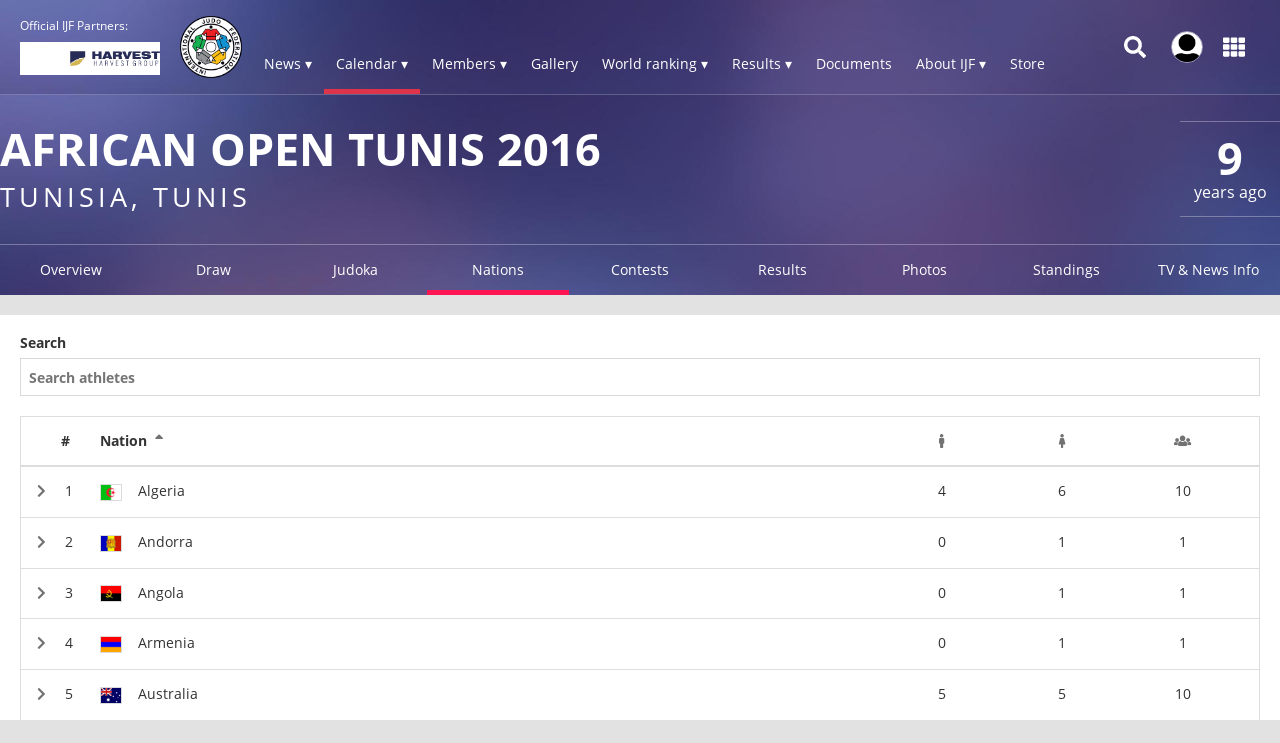

--- FILE ---
content_type: text/html; charset=UTF-8
request_url: https://www.ijf.org/competition/1307/judoka_nations
body_size: 10245
content:
<!DOCTYPE html>
<html lang="en">
<head>
    <!-- Required meta tags always come first -->
    <meta charset="utf-8">
    <meta name="viewport" content="width=device-width, initial-scale=1, shrink-to-fit=no">
    <meta http-equiv="x-ua-compatible" content="ie=edge">
    <link rel="manifest" href="https://www.ijf.org/manifest.json">

    
    <meta property="fb:app_id" content="388978251956720"/>
    <meta property="fb:pages" content="172736468535" />

            <meta name="description" content="African Open Tunis 2016, from 16 January to 16 January in Tunisia, Tunis, 53 countries and 273 judoka"/>
                <meta name="keywords"
              content="International Judo Federation, IJF, FIJ, judo, federation, olympic, sport, martial art, education, peace, children, Jigoro Kano"/>
        <title>African Open Tunis 2016 / IJF.org</title>

    
    
    <link rel="apple-touch-icon-precomposed" sizes="57x57" href="https://78884ca60822a34fb0e6-082b8fd5551e97bc65e327988b444396.ssl.cf3.rackcdn.com/icons/favicons/apple-touch-icon-57x57.png" />
<link rel="apple-touch-icon-precomposed" sizes="114x114" href="https://78884ca60822a34fb0e6-082b8fd5551e97bc65e327988b444396.ssl.cf3.rackcdn.com/icons/favicons/apple-touch-icon-114x114.png" />
<link rel="apple-touch-icon-precomposed" sizes="72x72" href="https://78884ca60822a34fb0e6-082b8fd5551e97bc65e327988b444396.ssl.cf3.rackcdn.com/icons/favicons/apple-touch-icon-72x72.png" />
<link rel="apple-touch-icon-precomposed" sizes="144x144" href="https://78884ca60822a34fb0e6-082b8fd5551e97bc65e327988b444396.ssl.cf3.rackcdn.com/icons/favicons/apple-touch-icon-144x144.png" />
<link rel="apple-touch-icon-precomposed" sizes="60x60" href="https://78884ca60822a34fb0e6-082b8fd5551e97bc65e327988b444396.ssl.cf3.rackcdn.com/icons/favicons/apple-touch-icon-60x60.png" />
<link rel="apple-touch-icon-precomposed" sizes="120x120" href="https://78884ca60822a34fb0e6-082b8fd5551e97bc65e327988b444396.ssl.cf3.rackcdn.com/icons/favicons/apple-touch-icon-120x120.png" />
<link rel="apple-touch-icon-precomposed" sizes="76x76" href="https://78884ca60822a34fb0e6-082b8fd5551e97bc65e327988b444396.ssl.cf3.rackcdn.com/icons/favicons/apple-touch-icon-76x76.png" />
<link rel="apple-touch-icon-precomposed" sizes="152x152" href="https://78884ca60822a34fb0e6-082b8fd5551e97bc65e327988b444396.ssl.cf3.rackcdn.com/icons/favicons/apple-touch-icon-152x152.png" />
<link rel="icon" type="image/png" href="https://78884ca60822a34fb0e6-082b8fd5551e97bc65e327988b444396.ssl.cf3.rackcdn.com/icons/favicons/favicon-196x196.png" sizes="196x196" />
<link rel="icon" type="image/png" href="https://78884ca60822a34fb0e6-082b8fd5551e97bc65e327988b444396.ssl.cf3.rackcdn.com/icons/favicons/favicon-96x96.png" sizes="96x96" />
<link rel="icon" type="image/png" href="https://78884ca60822a34fb0e6-082b8fd5551e97bc65e327988b444396.ssl.cf3.rackcdn.com/icons/favicons/favicon-32x32.png" sizes="32x32" />
<link rel="icon" type="image/png" href="https://78884ca60822a34fb0e6-082b8fd5551e97bc65e327988b444396.ssl.cf3.rackcdn.com/icons/favicons/favicon-16x16.png" sizes="16x16" />
<link rel="icon" type="image/png" href="https://78884ca60822a34fb0e6-082b8fd5551e97bc65e327988b444396.ssl.cf3.rackcdn.com/icons/favicons/favicon-128.png" sizes="128x128" />
<meta name="application-name" content="IJF.org"/>
<meta name="msapplication-TileColor" content="#FFFFFF" />
<meta name="msapplication-TileImage" content="https://78884ca60822a34fb0e6-082b8fd5551e97bc65e327988b444396.ssl.cf3.rackcdn.com/icons/favicons/mstile-144x144.png" />
<meta name="msapplication-square70x70logo" content="https://78884ca60822a34fb0e6-082b8fd5551e97bc65e327988b444396.ssl.cf3.rackcdn.com/icons/favicons/mstile-70x70.png" />
<meta name="msapplication-square150x150logo" content="https://78884ca60822a34fb0e6-082b8fd5551e97bc65e327988b444396.ssl.cf3.rackcdn.com/icons/favicons/mstile-150x150.png" />
<meta name="msapplication-wide310x150logo" content="https://78884ca60822a34fb0e6-082b8fd5551e97bc65e327988b444396.ssl.cf3.rackcdn.com/icons/favicons/mstile-310x150.png" />
<meta name="msapplication-square310x310logo" content="https://78884ca60822a34fb0e6-082b8fd5551e97bc65e327988b444396.ssl.cf3.rackcdn.com/icons/favicons/mstile-310x310.png" />
<link rel="icon" href="https://78884ca60822a34fb0e6-082b8fd5551e97bc65e327988b444396.ssl.cf3.rackcdn.com/icons/favicons/logo_60_trans.png">

    <link async href='https://c77a4ae6ed10bab81711-4c23b04bdc507f7807e347fe453c3326.ssl.cf3.rackcdn.com/www/fonts/perm/68503a8ee063ce06b3ec533d6b93be42.css' rel=stylesheet type="text/css">

    
        <link rel="stylesheet" href="/build/frontend_2018/index.css?ts=1765793406224">


    <link rel="icon" href="https://www.ijf.org/assets/frontend/2017/logo_60_trans.png?1611338650">

    <script id="Cookiebot" src="https://consent.cookiebot.com/uc.js" data-cbid="a72c754c-79dd-4780-a1c8-412c23eda780" data-blockingmode="auto" type="text/javascript"></script>

    
    <script>
    
        var _CONF = {
            base_url: 'https://www.ijf.org',
            api_url: '/internal_api/',
            data_api_url: 'https://data.ijf.org/',
                            data_api_v2_url: 'https://datav2.ijf.org/',
            
            // data_api_v2_url: 'https://ijfdatav2.local.datastat.si/',
            // data_api_url: 'http://localhost:30030/', // TODO DONT FORGET TO COMMENT THIS!
            // data_api_url: 'https://data.ijf.loc/',
            judoka_url_template: '/judoka/__ID__',
            country_url_template: '/country/__IOC__',
            competition_url_template: '/competition/__ID__',
            news_url_template: '/news/show/__SLUG__',
            tag_url_template: '/news/search?tag%5B0%5D=tag%3A__ID__%3A__TEXT__',
            i18nLanguages: [{"code":"en_US","name":"English"}],
            i18nCurrentLanguage: 'en_US',
            video_library_url: '/video_library',
            search_url_template: '/search',
            rmp_key: 'Kl8lc3F1MmVvZD9yb201ZGFzaXMzMGRiMEElXyo='
        };

        var JS_VARS = [];

        window.IJF = { _CONF: _CONF };
        IJF.__waiters = [];
        IJF.startup = function(callback) {
            IJF.__waiters.push(callback);
        };
    </script>

</head>

<script async src="https://www.googletagmanager.com/gtag/js?id=G-0ZD0JD0YX9"></script>
<script>
  window.dataLayer = window.dataLayer || [];
  function gtag(){dataLayer.push(arguments);}
  gtag('js', new Date());

  gtag('config', 'G-0ZD0JD0YX9');
</script>

<body class="template-ijf  menu_closed page--competition page--competition-judoka_nations ">
            <header>
                                <div class="template-HB template-HB__header template-HB__header--animable">
    <div class="template-HB__headerlimit">
        <div class="template-HB__headeritems">
            <div class="sliding-sponsors">
                <div class="sliding-sponsors__title">
                    Official IJF Partners:
                </div>
                <div class="sliding-sponsors__sponsor">
                </div>
            </div>

            <div class="menulogo">
                <a class="menulogo__link" href="https://www.ijf.org">
                    <img loading="lazy" src="https://78884ca60822a34fb0e6-082b8fd5551e97bc65e327988b444396.ssl.cf3.rackcdn.com/icons/ijf_logo_color/AppIcon98x98@2x.png">
                </a>
            </div>

            <div class="menuitems">
                <a class="menuitems__item menuitems__item--news ">News ▾</a>

                <a class="menuitems__item menuitems__item--calendar menuitems__item--active">Calendar ▾</a>

                <a class="menuitems__item menuitems__item--members ">Members ▾</a>


                
                <a class="menuitems__item " href="/galleries">Gallery</a>

                <a class="menuitems__item menuitems__item--world_ranking ">World ranking ▾</a>

                <a class="menuitems__item menuitems__item--results ">Results ▾</a>

                <a class="menuitems__item " href="/documents">Documents</a>

                <a class="menuitems__item menuitems__item--about_ijf ">About IJF ▾</a>

                <a class="menuitems__item" href="https://ijfstore.org/" target="_blank">Store</a>
                
                            </div>

            <div class="component-accountbar">

                <div class="accountbar__search">
                    <svg aria-hidden="true" focusable="false" data-prefix="fas" data-icon="search" class="svg-inline--fa fa-search fa-w-16" role="img" xmlns="http://www.w3.org/2000/svg" viewBox="0 0 512 512"><path fill="currentColor" d="M505 442.7L405.3 343c-4.5-4.5-10.6-7-17-7H372c27.6-35.3 44-79.7 44-128C416 93.1 322.9 0 208 0S0 93.1 0 208s93.1 208 208 208c48.3 0 92.7-16.4 128-44v16.3c0 6.4 2.5 12.5 7 17l99.7 99.7c9.4 9.4 24.6 9.4 33.9 0l28.3-28.3c9.4-9.4 9.4-24.6.1-34zM208 336c-70.7 0-128-57.2-128-128 0-70.7 57.2-128 128-128 70.7 0 128 57.2 128 128 0 70.7-57.2 128-128 128z"></path></svg>
                </div>

                <div class="accountbar__user_profile">
                                            <div class="profile_image" onclick="location.href='https://account.ijf.org/Account/Login?backTo=http://www.ijf.org/competition/1307/judoka_nations'">
                            <img href="https://account.ijf.org/Account/Login?backTo=http://www.ijf.org/competition/1307/judoka_nations" src="https://78884ca60822a34fb0e6-082b8fd5551e97bc65e327988b444396.ssl.cf3.rackcdn.com/user_profile/default.jpg" alt="">
                        </div>
                                    </div>

                <div class="accountbar__products">
                    <svg aria-hidden="true" focusable="false" data-prefix="fas" data-icon="th" class="svg-inline--fa fa-th fa-w-16" role="img" xmlns="http://www.w3.org/2000/svg" viewBox="0 0 512 512"><path fill="currentColor" d="M149.333 56v80c0 13.255-10.745 24-24 24H24c-13.255 0-24-10.745-24-24V56c0-13.255 10.745-24 24-24h101.333c13.255 0 24 10.745 24 24zm181.334 240v-80c0-13.255-10.745-24-24-24H205.333c-13.255 0-24 10.745-24 24v80c0 13.255 10.745 24 24 24h101.333c13.256 0 24.001-10.745 24.001-24zm32-240v80c0 13.255 10.745 24 24 24H488c13.255 0 24-10.745 24-24V56c0-13.255-10.745-24-24-24H386.667c-13.255 0-24 10.745-24 24zm-32 80V56c0-13.255-10.745-24-24-24H205.333c-13.255 0-24 10.745-24 24v80c0 13.255 10.745 24 24 24h101.333c13.256 0 24.001-10.745 24.001-24zm-205.334 56H24c-13.255 0-24 10.745-24 24v80c0 13.255 10.745 24 24 24h101.333c13.255 0 24-10.745 24-24v-80c0-13.255-10.745-24-24-24zM0 376v80c0 13.255 10.745 24 24 24h101.333c13.255 0 24-10.745 24-24v-80c0-13.255-10.745-24-24-24H24c-13.255 0-24 10.745-24 24zm386.667-56H488c13.255 0 24-10.745 24-24v-80c0-13.255-10.745-24-24-24H386.667c-13.255 0-24 10.745-24 24v80c0 13.255 10.745 24 24 24zm0 160H488c13.255 0 24-10.745 24-24v-80c0-13.255-10.745-24-24-24H386.667c-13.255 0-24 10.745-24 24v80c0 13.255 10.745 24 24 24zM181.333 376v80c0 13.255 10.745 24 24 24h101.333c13.255 0 24-10.745 24-24v-80c0-13.255-10.745-24-24-24H205.333c-13.255 0-24 10.745-24 24z"></path></svg>
                </div>
            </div>

            <div class="template-HB__mobile-menu-icons">
                <div class="template-HB__mobile-search">
                    <svg aria-hidden="true" focusable="false" data-prefix="fas" data-icon="search" class="svg-inline--fa fa-search fa-w-16" role="img" xmlns="http://www.w3.org/2000/svg" viewBox="0 0 512 512"><path fill="currentColor" d="M505 442.7L405.3 343c-4.5-4.5-10.6-7-17-7H372c27.6-35.3 44-79.7 44-128C416 93.1 322.9 0 208 0S0 93.1 0 208s93.1 208 208 208c48.3 0 92.7-16.4 128-44v16.3c0 6.4 2.5 12.5 7 17l99.7 99.7c9.4 9.4 24.6 9.4 33.9 0l28.3-28.3c9.4-9.4 9.4-24.6.1-34zM208 336c-70.7 0-128-57.2-128-128 0-70.7 57.2-128 128-128 70.7 0 128 57.2 128 128 0 70.7-57.2 128-128 128z"></path></svg>
                </div>

                <div class="template-HB__mobile-menu">
                    <svg aria-hidden="true" data-prefix="fas" data-icon="bars" class="svg-inline--fa fa-bars fa-w-14" role="img" xmlns="http://www.w3.org/2000/svg" viewBox="0 0 448 512">
                        <path fill="currentColor" d="M16 132h416c8.837 0 16-7.163 16-16V76c0-8.837-7.163-16-16-16H16C7.163 60 0 67.163 0 76v40c0 8.837 7.163 16 16 16zm0 160h416c8.837 0 16-7.163 16-16v-40c0-8.837-7.163-16-16-16H16c-8.837 0-16 7.163-16 16v40c0 8.837 7.163 16 16 16zm0 160h416c8.837 0 16-7.163 16-16v-40c0-8.837-7.163-16-16-16H16c-8.837 0-16 7.163-16 16v40c0 8.837 7.163 16 16 16z"></path>
                    </svg>
                </div>
            </div>
        </div>
    </div>
</div>

<div class="component-dropdown component-dropdown--news">
    <div class="dropdown-links">
        <a class="dropdown-links__link" href="/news/list?tag[0]=tag:3:interview">Interviews <br><small>Read interviews.</small></a>
        <a class="dropdown-links__link" href="/news/list?tag[0]=competition">Competition <br><small>News about Judo competitions.</small></a>
        <a class="dropdown-links__link" href="/news/list?tag[0]=tag:2:story">Stories <br><small>Interesting judo stories.</small></a>
        <a class="dropdown-links__link" href="/news">All news<br> <small>All judo related news.</small></a>
    </div>
</div>

<div class="component-dropdown component-dropdown--calendar">
    <div class="dropdown-links">
        <a class="dropdown-links__link" href="/calendar?age=world_tour">IJF World Tour</a>
        <a class="dropdown-links__link" href="/calendar?age=sen">Seniors</a>
        <a class="dropdown-links__link" href="/calendar?age=jun">Juniors</a>
        <a class="dropdown-links__link" href="/calendar?age=cad">Cadets</a>
        <a class="dropdown-links__link" href="/calendar?age=othr">Other</a>
        <a class="dropdown-links__link" href="/calendar?age=all">All categories</a>
    </div>
</div>

<div class="component-dropdown component-dropdown--members">
    <div class="dropdown-links">
        <a class="dropdown-links__link" href="/judoka">Judoka</a>
        <a class="dropdown-links__link" href="/countries">National federations</a>
    </div>
</div>

<div class="component-dropdown component-dropdown--gallery">
    <div class="dropdown-links">
                <a class="dropdown-links__link" href="/galleries">All galleries</a>
    </div>
</div>

<div class="component-dropdown component-dropdown--world_ranking">
    <div class="dropdown__content">
        <div class="dropdown__content__split">
            <div class="dropdown__content__split__items">
                <p class="dropdown__item">Seniors</p>
                <a class="dropdown__item__wrl" href="/wrl?category=all_male">Men</a>
                <a class="dropdown__item__wrl" href="/wrl?category=all_female">Women</a>
                <a class="dropdown__item__wrl" href="/wrl_nations">Nations</a>
            </div>
            <div class="dropdown__content__split__items">
                <p class="dropdown__item">Juniors</p>
                <a class="dropdown__item__wrl" href="/wrl?age=jun&category=all_male">Men</a>
                <a class="dropdown__item__wrl" href="/wrl?age=jun&category=all_female">Women</a>
                            </div>
            <div class="dropdown__content__split__items">
                <p class="dropdown__item">Cadets</p>
                <a class="dropdown__item__wrl" href="/wrl?age=cad&category=all_male">Men</a>
                <a class="dropdown__item__wrl" href="/wrl?age=cad&category=all_female">Women</a>
                            </div>
        </div>

        <div class="dropdown__content__split">
            <div class="dropdown__content__split__items">
                <p class="dropdown__item">Olympic Games 2024</p>
                                    <a class="dropdown__item__wrl" href="/wrl_olympic?category=all_male">Men</a>
                    <a class="dropdown__item__wrl" href="/wrl_olympic?category=all_female">Women</a>
                    <a class="dropdown__item__wrl" href="/wrl_olympic_teams">Teams</a>
                            </div>
                    </div>
        <div>
            <p class="dropdown__item">Downloads</p>
            <a class="dropdown__item__wrl" href="/wrl_downloads">Download official Ranking PDFs</a>
        </div>
    </div>
</div>

<div class="component-dropdown component-dropdown--results">
    <div class="dropdown-links">
        <a class="dropdown-links__link" href="/results">Browse Results</a>
        <a class="dropdown-links__link" href="https://live.ijf.org">Live Competitions</a>
    </div>
</div>

<div class="component-dropdown component-dropdown--about_ijf">
    <div class="dropdown-links">
        <a class="dropdown-links__link" href="/ijf/organisation">Organisation</a>
        <a class="dropdown-links__link" href="/ijf/commissions">Commissions</a>
        <a class="dropdown-links__link" href="/page/presidents-corner">President's Corner</a>
        <a class="dropdown-links__link" href="/cleanjudo">Clean Judo</a>
        <a class="dropdown-links__link" href="/history">History and Culture</a>
        <a class="dropdown-links__link" href="/links">Links</a>
        <a class="dropdown-links__link" href="/supplier-list">Official Supplier List</a>
    </div>
</div>

<div class="component-dropdown component-dropdown--products">
            <a class="product" href="https://account.ijf.org/Account/Login?backTo=https://www.ijf.org/">
            <div class="product__icon" style="background-image: url(https://78884ca60822a34fb0e6-082b8fd5551e97bc65e327988b444396.ssl.cf3.rackcdn.com/up/2020/09/IJF_product_icon_IJForg-159895-1598953024.png)"></div>
            <div class="product__name ">IJF.org</div>
        </a>
            <a class="product" href="https://account.ijf.org/Account/Login?backTo=https://judotv.com/api/auth/external&amp;rnd=8748353">
            <div class="product__icon" style="background-image: url(https://78884ca60822a34fb0e6-082b8fd5551e97bc65e327988b444396.ssl.cf3.rackcdn.com/up/2023/08/judotv-logo-1692187158-1692187158.png)"></div>
            <div class="product__name ">JudoTv</div>
        </a>
            <a class="product" href="https://judobase.ijf.org/">
            <div class="product__icon" style="background-image: url(https://78884ca60822a34fb0e6-082b8fd5551e97bc65e327988b444396.ssl.cf3.rackcdn.com/up/2020/09/IJF_product_icon_Judobase-1598-1598953010.png)"></div>
            <div class="product__name ">Judobase</div>
        </a>
            <a class="product" href="https://account.ijf.org/Account/Login?backTo=https://schools.ijf.org/">
            <div class="product__icon" style="background-image: url(https://78884ca60822a34fb0e6-082b8fd5551e97bc65e327988b444396.ssl.cf3.rackcdn.com/up/2020/09/IJF_product_icon_Judo_in_schoo-1598953009.png)"></div>
            <div class="product__name ">Judo In Schools</div>
        </a>
            <a class="product" href="https://account.ijf.org/Account/Login?backTo=https://tagger.ijf.org/">
            <div class="product__icon" style="background-image: url(https://78884ca60822a34fb0e6-082b8fd5551e97bc65e327988b444396.ssl.cf3.rackcdn.com/up/2020/09/IJF_product_icon_Analyzer-1598-1598953002.png)"></div>
            <div class="product__name ">Analyzer</div>
        </a>
            <a class="product" href="https://account.ijf.org/Account/Login">
            <div class="product__icon" style="background-image: url(https://78884ca60822a34fb0e6-082b8fd5551e97bc65e327988b444396.ssl.cf3.rackcdn.com/up/2020/09/IJF_product_icon_Account-15990-1599039491.png)"></div>
            <div class="product__name ">Account</div>
        </a>
            <a class="product" href="https://account.ijf.org/Account/Login?backTo=https://veterans.ijf.org/">
            <div class="product__icon" style="background-image: url(https://78884ca60822a34fb0e6-082b8fd5551e97bc65e327988b444396.ssl.cf3.rackcdn.com/up/2020/09/IJF_product_icon_Veterans-1598-1598953020.png)"></div>
            <div class="product__name ">Veterans</div>
        </a>
            <a class="product" href="https://admin.judobase.org/">
            <div class="product__icon" style="background-image: url(https://78884ca60822a34fb0e6-082b8fd5551e97bc65e327988b444396.ssl.cf3.rackcdn.com/up/2020/09/IJF_product_icon_Admin-1598952-1598952997.png)"></div>
            <div class="product__name ">Admin</div>
        </a>
            <a class="product" href="https://www.ijf.org/__travel_link">
            <div class="product__icon" style="background-image: url(https://78884ca60822a34fb0e6-082b8fd5551e97bc65e327988b444396.ssl.cf3.rackcdn.com/up/2020/09/IJF_product_icon_Travel-159895-1598953014.png)"></div>
            <div class="product__name ">Travel</div>
        </a>
    </div>

<div class="component-dropdown component-dropdown--search">
    <div id="search_box_holder_menu" class="display-on-new-pages search_box_holder--menu">
        <div id="search_box" class="search_box">
            <div class="input-holder">
                <input type="text" placeholder="Search ...">
            </div>
        </div>
    </div>
</div>



<div class="component-mobile-menu component-mobile-menu--dark-theme" style="z-index: 10105;">
    <div class="component-mobile-menu__content">
        <div class="component-mobile-menu__head__ijf">
            <div class="component-mobile-menu__head__exit">
                <svg aria-hidden="true" data-prefix="fas" data-icon="times" class="svg-inline--fa fa-times fa-w-11"
                     role="img" xmlns="http://www.w3.org/2000/svg" viewBox="0 0 352 512">
                    <path fill="currentColor"
                          d="M242.72 256l100.07-100.07c12.28-12.28 12.28-32.19 0-44.48l-22.24-22.24c-12.28-12.28-32.19-12.28-44.48 0L176 189.28 75.93 89.21c-12.28-12.28-32.19-12.28-44.48 0L9.21 111.45c-12.28 12.28-12.28 32.19 0 44.48L109.28 256 9.21 356.07c-12.28 12.28-12.28 32.19 0 44.48l22.24 22.24c12.28 12.28 32.2 12.28 44.48 0L176 322.72l100.07 100.07c12.28 12.28 32.2 12.28 44.48 0l22.24-22.24c12.28-12.28 12.28-32.19 0-44.48L242.72 256z"></path>
                </svg>
            </div>
            <div class="component-mobile-menu__head__logo">
                <img loading="lazy" src="https://78884ca60822a34fb0e6-082b8fd5551e97bc65e327988b444396.ssl.cf3.rackcdn.com/icons/ijf_logo_color/AppIcon98x98@2x.png">
            </div>
                            <a href="https://account.ijf.org/Account/Login?backTo=http://www.ijf.org/competition/1307/judoka_nations" class="component-mobile-menu__item component-mobile-menu__item--sign-in">Sign in</a>
                    </div>

        <div class="component-mobile-menu__item " onclick="this.nextElementSibling.classList.toggle('component-mobile-menu__submenu--opened')">
            <div class="component-mobile-menu__item__title">News ▾</div>
        </div>

        <div class="component-mobile-menu__submenu">
            <a class="component-mobile-menu__item" href="/news/list?tag[0]=tag:3:interview">
                <div class="component-mobile-menu__item__title">Interviews <br><small>Read interviews.</small></div>
            </a>
            <a class="component-mobile-menu__item" href="/news/list?tag[0]=competition">
                <div class="component-mobile-menu__item__title">Competition <br><small>News about Judo competitions.</small></div>
            </a>
            <a class="component-mobile-menu__item" href="/news/list?tag[0]=tag:2:story">
                <div class="component-mobile-menu__item__title">Stories <br><small>Interesting judo stories.</small></div>
            </a>
            <a class="component-mobile-menu__item" href="/news">
                <div class="component-mobile-menu__item__title">All news<br> <small>All judo related news.</small></div>
            </a>
        </div>

        <div class="component-mobile-menu__item component-mobile-menu__item--active" onclick="this.nextElementSibling.classList.toggle('component-mobile-menu__submenu--opened')">
            <div class="component-mobile-menu__item__title">Calendar ▾</div>
        </div>

        <div class="component-mobile-menu__submenu">
            <a class="component-mobile-menu__item" href="/calendar?age=world_tour">
                <div class="component-mobile-menu__item__title">IJF World Tour</div>
            </a>
            <a class="component-mobile-menu__item" href="/calendar?age=sen">
                <div class="component-mobile-menu__item__title">Seniors</div>
            </a>
            <a class="component-mobile-menu__item" href="/calendar?age=jun">
                <div class="component-mobile-menu__item__title">Juniors</div>
            </a>
            <a class="component-mobile-menu__item" href="/calendar?age=cad">
                <div class="component-mobile-menu__item__title">Cadets</div>
            </a>
            <a class="component-mobile-menu__item" href="/calendar?age=othr">
                <div class="component-mobile-menu__item__title">Other</div>
            </a>
            <a class="component-mobile-menu__item" href="/calendar?age=all">
                <div class="component-mobile-menu__item__title">All categories</div>
            </a>
        </div>

        <div class="component-mobile-menu__item " onclick="this.nextElementSibling.classList.toggle('component-mobile-menu__submenu--opened')">
            <div class="component-mobile-menu__item__title">Members ▾</div>
        </div>

        <div class="component-mobile-menu__submenu">
            <a class="component-mobile-menu__item" href="/judoka">
                <div class="component-mobile-menu__item__title">Judoka</div>
            </a>
            <a class="component-mobile-menu__item" href="/countries">
                <div class="component-mobile-menu__item__title">National federations</div>
            </a>
        </div>

        <a href="/galleries" class="component-mobile-menu__item ">
            <div class="component-mobile-menu__item__title">Gallery</div>
        </a>

        
        <div class="component-mobile-menu__item " onclick="this.nextElementSibling.classList.toggle('component-mobile-menu__submenu--opened')">
            <div class="component-mobile-menu__item__title">Rankings ▾</div>
        </div>

        <div class="component-mobile-menu__submenu">
            <a class="component-mobile-menu__item " href="/wrl">
                <div class="component-mobile-menu__item__title">World Ranking - Seniors</div>
            </a>
            <a class="component-mobile-menu__item " href="/wrl?age=cad&amp;category=all">
                <div class="component-mobile-menu__item__title">World Ranking - Cadets</div>
            </a>
            <a class="component-mobile-menu__item " href="/wrl?age=jun&amp;category=all">
                <div class="component-mobile-menu__item__title">World Ranking - Juniors</div>
            </a>

            <a class="component-mobile-menu__item " href="/wrl_nations">
                <div class="component-mobile-menu__item__title">Nations Ranking - Seniors</div>
            </a>
            
                            <a class="component-mobile-menu__item " href="/wrl_olympic">
                    <div class="component-mobile-menu__item__title">Ranking for Olympics - Individuals</div>
                </a>
                <a class="component-mobile-menu__item " href="/wrl_olympic_teams">
                    <div class="component-mobile-menu__item__title">Ranking for Olympics - Teams</div>
                </a>
                                    <a class="component-mobile-menu__item " href="/wrl_downloads">
                <div class="component-mobile-menu__item__title">PDF Downloads</div>
            </a>
        </div>

        <div class="component-mobile-menu__item " onclick="this.nextElementSibling.classList.toggle('component-mobile-menu__submenu--opened')">
            <div class="component-mobile-menu__item__title">Results ▾</div>
        </div>


        <div class="component-mobile-menu__submenu">
            <a class="component-mobile-menu__item" href="/results">
                <div class="component-mobile-menu__item__title">Browse Recent Results</div>
            </a>
            <a class="component-mobile-menu__item" href="https://live.ijf.org">
                <div class="component-mobile-menu__item__title">Live Competitions</div>
            </a>
        </div>

        <a href="/documents" class="component-mobile-menu__item ">
            <div class="component-mobile-menu__item__title">Documents</div>
        </a>

        <div class="component-mobile-menu__item " onclick="this.nextElementSibling.classList.toggle('component-mobile-menu__submenu--opened')">
            <div class="component-mobile-menu__item__title">About IJF ▾</div>
        </div>

        <div class="component-mobile-menu__submenu">
            <a class="component-mobile-menu__item" href="/ijf/organisation">
                <div class="component-mobile-menu__item__title">Organisation</div>
            </a>
            <a class="component-mobile-menu__item" href="/ijf/commissions">
                <div class="component-mobile-menu__item__title">Commissions</div>
            </a>
            <a class="component-mobile-menu__item" href="/page/presidents-corner">
                <div class="component-mobile-menu__item__title">President's Corner</div>
            </a>
            <a class="component-mobile-menu__item" href="/cleanjudo">
                <div class="component-mobile-menu__item__title">Clean Judo</div>
            </a>
            <a class="component-mobile-menu__item" href="/history">
                <div class="component-mobile-menu__item__title">History and Culture</div>
            </a>
            <a class="component-mobile-menu__item" href="/links">
                <div class="component-mobile-menu__item__title">Links</div>
            </a>
            <a class="component-mobile-menu__item" href="/supplier-list">
                <div class="component-mobile-menu__item__title">Official Supplier List</div>
            </a>
        </div>

        <a href="https://ijfstore.org/" class="component-mobile-menu__item" target="_blank">
            <div class="component-mobile-menu__item__title">Store</div>
        </a>

        
        
        <div class="component-mobile-menu__separator"></div>

        <div class="component-mobile-menu__product-group">
                            <a class="component-mobile-menu__product" href="https://account.ijf.org/Account/Login?backTo=https://www.ijf.org/">
                    <div class="component-mobile-menu__product__icon" style="background-image: url(https://78884ca60822a34fb0e6-082b8fd5551e97bc65e327988b444396.ssl.cf3.rackcdn.com/up/2020/09/IJF_product_icon_IJForg-159895-1598953024.png)"></div>
                    <div class="component-mobile-menu__product__name">IJF.org</div>
                </a>
                            <a class="component-mobile-menu__product" href="https://account.ijf.org/Account/Login?backTo=https://judotv.com/api/auth/external&amp;rnd=8748353">
                    <div class="component-mobile-menu__product__icon" style="background-image: url(https://78884ca60822a34fb0e6-082b8fd5551e97bc65e327988b444396.ssl.cf3.rackcdn.com/up/2023/08/judotv-logo-1692187158-1692187158.png)"></div>
                    <div class="component-mobile-menu__product__name">JudoTv</div>
                </a>
                            <a class="component-mobile-menu__product" href="https://judobase.ijf.org/">
                    <div class="component-mobile-menu__product__icon" style="background-image: url(https://78884ca60822a34fb0e6-082b8fd5551e97bc65e327988b444396.ssl.cf3.rackcdn.com/up/2020/09/IJF_product_icon_Judobase-1598-1598953010.png)"></div>
                    <div class="component-mobile-menu__product__name">Judobase</div>
                </a>
                            <a class="component-mobile-menu__product" href="https://account.ijf.org/Account/Login?backTo=https://schools.ijf.org/">
                    <div class="component-mobile-menu__product__icon" style="background-image: url(https://78884ca60822a34fb0e6-082b8fd5551e97bc65e327988b444396.ssl.cf3.rackcdn.com/up/2020/09/IJF_product_icon_Judo_in_schoo-1598953009.png)"></div>
                    <div class="component-mobile-menu__product__name">Judo In Schools</div>
                </a>
                            <a class="component-mobile-menu__product" href="https://account.ijf.org/Account/Login?backTo=https://tagger.ijf.org/">
                    <div class="component-mobile-menu__product__icon" style="background-image: url(https://78884ca60822a34fb0e6-082b8fd5551e97bc65e327988b444396.ssl.cf3.rackcdn.com/up/2020/09/IJF_product_icon_Analyzer-1598-1598953002.png)"></div>
                    <div class="component-mobile-menu__product__name">Analyzer</div>
                </a>
                            <a class="component-mobile-menu__product" href="https://account.ijf.org/Account/Login">
                    <div class="component-mobile-menu__product__icon" style="background-image: url(https://78884ca60822a34fb0e6-082b8fd5551e97bc65e327988b444396.ssl.cf3.rackcdn.com/up/2020/09/IJF_product_icon_Account-15990-1599039491.png)"></div>
                    <div class="component-mobile-menu__product__name">Account</div>
                </a>
                            <a class="component-mobile-menu__product" href="https://account.ijf.org/Account/Login?backTo=https://veterans.ijf.org/">
                    <div class="component-mobile-menu__product__icon" style="background-image: url(https://78884ca60822a34fb0e6-082b8fd5551e97bc65e327988b444396.ssl.cf3.rackcdn.com/up/2020/09/IJF_product_icon_Veterans-1598-1598953020.png)"></div>
                    <div class="component-mobile-menu__product__name">Veterans</div>
                </a>
                            <a class="component-mobile-menu__product" href="https://admin.judobase.org/">
                    <div class="component-mobile-menu__product__icon" style="background-image: url(https://78884ca60822a34fb0e6-082b8fd5551e97bc65e327988b444396.ssl.cf3.rackcdn.com/up/2020/09/IJF_product_icon_Admin-1598952-1598952997.png)"></div>
                    <div class="component-mobile-menu__product__name">Admin</div>
                </a>
                            <a class="component-mobile-menu__product" href="https://www.ijf.org/__travel_link">
                    <div class="component-mobile-menu__product__icon" style="background-image: url(https://78884ca60822a34fb0e6-082b8fd5551e97bc65e327988b444396.ssl.cf3.rackcdn.com/up/2020/09/IJF_product_icon_Travel-159895-1598953014.png)"></div>
                    <div class="component-mobile-menu__product__name">Travel</div>
                </a>
                    </div>
    </div>
</div>


<script>
    IJF.startup(function() {
        IJF.initMenuSearch(document.getElementById('search_box_holder_menu'));
        IJF.initSlidingSponsors("/sponsors");
    });

    var MENU_IS_OPENED = false;
    setInterval(function(){
        var scrollTop = window.pageYOffset || document.documentElement.scrollTop;
        if(scrollTop > 10){
            document.querySelector('.template-HB__header').classList.add('template-HB__header--with_bg')
        }else{
            document.querySelector('.template-HB__header').classList.remove('template-HB__header--with_bg')
        }
    }, 100);

    function hideOpenedMenus() {
        for (let menu of document.getElementsByClassName("component-dropdown--opened")) {
            menu.classList.remove('component-dropdown--opened');
        }
    }

    function switchDropdown(buttonClass, dropdownClass, align = 'left') {
        let dropdownEl = document.getElementsByClassName(dropdownClass)[0];
        let show = !dropdownEl.classList.contains("component-dropdown--opened");

        hideOpenedMenus();

        let isMobileResolution = window.outerWidth < 1024

        let div_el = document.getElementsByClassName(buttonClass);
        let div_el_bar = document.getElementsByClassName("template-HB__header")[0];
        let rect = div_el[0].getBoundingClientRect();


        let x = align === 'left' ? rect.left : rect.left + div_el[0].offsetWidth;

        let y = div_el_bar.offsetHeight;

        dropdownEl.style.top = y + "px";

        if (!show) {
            dropdownEl.classList.add("component-dropdown--closing");
            setTimeout(function () {
                dropdownEl.classList.remove("component-dropdown--closing");
            }, 500);
        }

        if (show) {
            dropdownEl.classList.add('component-dropdown--opened');
        } else {
            dropdownEl.classList.remove('component-dropdown--opened');
        }

        if (align === 'right') {
            x -= dropdownEl.offsetWidth;
        }

        if(isMobileResolution){
            dropdownEl.style.left = "0px"; // use all available width
            dropdownEl.style.right = "0px"; // use all available width
        }else{
            dropdownEl.style.left = x + "px";
        }

    }

    function initMenus() {

        let news = document.getElementsByClassName("menuitems__item--news");
        if (news.length !== 0) {
            news[0].addEventListener("click", function (e) {
                e.stopPropagation();
                switchDropdown("menuitems__item--news", "component-dropdown--news");
            });
        }

        let calendar = document.getElementsByClassName("menuitems__item--calendar");
        if (calendar.length !== 0) {
            calendar[0].addEventListener("click", function (e) {
                e.stopPropagation();
                switchDropdown("menuitems__item--calendar", "component-dropdown--calendar");
            });
        }

        let members = document.getElementsByClassName("menuitems__item--members");
        if (members.length !== 0) {
            members[0].addEventListener("click", function (e) {
                e.stopPropagation();
                switchDropdown("menuitems__item--members", "component-dropdown--members");
            });
        }

        let gallery = document.getElementsByClassName("menuitems__item--gallery");
        if (gallery.length !== 0) {
            gallery[0].addEventListener("click", function (e) {
                e.stopPropagation();
                switchDropdown("menuitems__item--gallery", "component-dropdown--gallery");
            });
        }

        let world_ranking = document.getElementsByClassName("menuitems__item--world_ranking");
        if (world_ranking.length !== 0) {
            world_ranking[0].addEventListener("click", function (e) {
                e.stopPropagation();
                switchDropdown("menuitems__item--world_ranking", "component-dropdown--world_ranking");
            });
        }

        let results = document.getElementsByClassName("menuitems__item--results");
        if (results.length !== 0) {
            results[0].addEventListener("click", function (e) {
                e.stopPropagation();
                switchDropdown("menuitems__item--results", "component-dropdown--results");
            });
        }

        let about_ijf = document.getElementsByClassName("menuitems__item--about_ijf");
        if (about_ijf.length !== 0) {
            about_ijf[0].addEventListener("click", function (e) {
                e.stopPropagation();
                switchDropdown("menuitems__item--about_ijf", "component-dropdown--about_ijf");
            });
        }

        let products = document.getElementsByClassName("accountbar__products");
        if (products.length !== 0) {
            products[0].addEventListener("click", function (e) {
                e.stopPropagation();
                switchDropdown("accountbar__products", "component-dropdown--products", "right");
            });
        }

        let search = document.getElementsByClassName("accountbar__search");
        if (search.length !== 0) {
            search[0].addEventListener("click", function (e) {
                e.stopPropagation();
                switchDropdown("accountbar__search", "component-dropdown--search", 'right');
                document.querySelector('.input-holder input').focus();
            });
        }

        let searchMobile = document.getElementsByClassName("template-HB__mobile-search");
        if (searchMobile.length !== 0) {
            searchMobile[0].addEventListener("click", function (e) {
                e.stopPropagation();
                switchDropdown("template-HB__mobile-search", "component-dropdown--search", 'right');
                document.querySelector('.input-holder input').focus();
            });
        }

        if(document.getElementsByClassName("accountbar__user_profile").length){
            document.getElementsByClassName("accountbar__user_profile")[0].addEventListener("click", function (e) {
                e.stopPropagation();
                switchDropdown("accountbar__user_profile", "component-dropdown--user-info", "right");
            });
        }

        for (let drop of document.getElementsByClassName("component-dropdown")) {
            drop.addEventListener("click", function (e) { e.stopPropagation(); });
        }

        document.body.addEventListener("click", function (e) {
            hideOpenedMenus();
        });
    }

    initMenus();

    setTimeout(function(){
        document
            .querySelector('.template-HB__mobile-menu')
            .addEventListener('click', function(){
                toggleMobileMenu()
            })
        document
            .querySelector('.component-mobile-menu__head__exit')
            .addEventListener('click', function(){
                toggleMobileMenu()
            })
    }, 100)
    function toggleMobileMenu(){
        if(MENU_IS_OPENED){
            document.querySelector('.component-mobile-menu').classList.remove('component-mobile-menu--opened')
            setTimeout(function(){
                document.querySelector('.panel-drop-background').classList.remove('panel-drop-background--show')
            }, 10)
            setTimeout(function(){
                document.querySelector('.panel-drop-background').remove()
            }, 300)
        }else{
            let panel_drop_component = document.createElement('div');
            panel_drop_component.classList.add('panel-drop-background')
            setTimeout(function(){
                panel_drop_component.classList.add('panel-drop-background--show')
            }, 10)
            panel_drop_component.addEventListener('click', function(){
                toggleMobileMenu()
            })
            document.body.appendChild(panel_drop_component)
            document.querySelector('.component-mobile-menu').classList.add('component-mobile-menu--opened')
        }
        MENU_IS_OPENED = !MENU_IS_OPENED
    }
</script>                    </header>
        <main>
        <div class="for-pdf-print">
	<div class="competition-name">
		African Open Tunis 2016
	</div>
</div>

<div class="page-header-section hide-print">
	<div class="container-narrow">
		<div class="header-img-container"  >
			<div class="background" style="background-image: url('https://res.cloudinary.com/duu3v9gfg/image/upload/t_grayscale/v1733305817/judobase_cdn/competition_banners/cont_open_tun2016.jpg')">
            </div>
			<div class="competition-header page-center">
				<div class="competition-date-status status-past">
					<div class="circley">
						<div>
														
																	<div class="days">
																					9
																														</div>
									<div class="suffix">
										years ago
									</div>
								
													</div>
					</div>
				</div>
				<div class="info">
					<div class="competition-title-hero">
						<!--<h1>-->
						<div class="title">
							African Open Tunis 2016
						</div>
						<div class="location">
							Tunisia,
							Tunis
						</div>
					</div>
				</div>
			</div>

			<div class="filters">
				<div class="horizontal-filter-chooser">
					<div class="filter-items">
						<select onchange="document.location.href=this.value" class="show--xs">
							<option value="/competition/1307" >Overview</option>
															<option value="/competition/1307/draw" >Draw</option>
							
							<option value="/competition/1307/judoka_athletes" >Judoka</option>

							<option value="/competition/1307/judoka_nations" selected>Nations</option>

							
								<option value="/competition/1307/contests" >Contests</option>

								<option value="/competition/1307/results" >Results</option>

								<option value="/competition/1307/photos" >Photos & Videos</option>

								<option value="/competition/1307/standings" >Standings</option>

							
							<option value="/competition/1307/news" >News</option>

							<option value="/competition/1307/tv_news_info" >TV &amp; News Info</option>
						</select>

						<a href="/competition/1307" class="item hide--xs ">
							Overview
						</a>
													<a href="/competition/1307/draw" class="item hide--xs ">
								Draw
							</a>
												<a href="/competition/1307/judoka_athletes"
							class="item hide--xs">
							Judoka
						</a>
						<a href="/competition/1307/judoka_nations"
							class="item hide--xs selected">
							Nations
						</a>
													<a href="/competition/1307/contests" class="item hide--xs ">
								Contests
							</a>
							<a href="/competition/1307/results" class="item hide--xs ">
								Results
							</a>
							<a href="/competition/1307/photos"
								class="item hide--xs">
								Photos
							</a>
																																												<a href="/competition/1307/standings" class="item hide--xs ">
								Standings
							</a>
												<!-- <a href="/competition/1307/news" class="item hide--xs ">
							News
						</a> -->
						<a href="/competition/1307/tv_news_info" class="item hide--xs ">
							TV &amp; News Info
						</a>
					</div>
				</div>

							</div>
		</div>
	</div>
</div>
        <div class="main-content ">
            		<div class="container-narrow">
			<div class="page-content-section page-content-section--judoka_nations">
                <div class="competition-judoka-nations-subpage">
    <div class="nations page-content" data-displayed_id_country="">
        <div class="component--filters">
            <div class="filters-row">
                <div class="one-filter">
                    <div class="filter-label">Search</div>
                    
                    <div class="judoka_search-wrapper">
                        <div class="search">
                            <input placeholder="Search athletes" class="form-element" data-id_competition="1307">
                            <div class="searching-all-categories" style="display: none;">Searching all categories</div>
                        </div>
                    </div>
                </div>
                <!--<div class="one-filter">
                    <div class="filter-label">View</div>

                    <select onchange="window.location.href=this.value">
<option
        value="/competition/1307/judoka_nations"
         selected="selected"
        data-category="all"
>All</option>
<option
        value="/competition/1307/judoka_nations?gender=m"
        
        data-category="m"
>Men</option>
        <option
                value="/competition/1307/judoka_nations?id_weight=1"
                
                data-category="1"
        >-60 kg</option>
        <option
                value="/competition/1307/judoka_nations?id_weight=2"
                
                data-category="2"
        >-66 kg</option>
        <option
                value="/competition/1307/judoka_nations?id_weight=3"
                
                data-category="3"
        >-73 kg</option>
        <option
                value="/competition/1307/judoka_nations?id_weight=4"
                
                data-category="4"
        >-81 kg</option>
        <option
                value="/competition/1307/judoka_nations?id_weight=5"
                
                data-category="5"
        >-90 kg</option>
        <option
                value="/competition/1307/judoka_nations?id_weight=6"
                
                data-category="6"
        >-100 kg</option>
        <option
                value="/competition/1307/judoka_nations?id_weight=7"
                
                data-category="7"
        >+100 kg</option>
<option
        value="/competition/1307/judoka_nations?gender=w"
        
        data-category="w"
>Women</option>
        <option
                value="/competition/1307/judoka_nations?id_weight=8"
                
                data-category="8"
        >-48 kg</option>
        <option
                value="/competition/1307/judoka_nations?id_weight=9"
                
                data-category="9"
        >-52 kg</option>
        <option
                value="/competition/1307/judoka_nations?id_weight=10"
                
                data-category="10"
        >-57 kg</option>
        <option
                value="/competition/1307/judoka_nations?id_weight=11"
                
                data-category="11"
        >-63 kg</option>
        <option
                value="/competition/1307/judoka_nations?id_weight=12"
                
                data-category="12"
        >-70 kg</option>
        <option
                value="/competition/1307/judoka_nations?id_weight=13"
                
                data-category="13"
        >-78 kg</option>
        <option
                value="/competition/1307/judoka_nations?id_weight=14"
                
                data-category="14"
        >+78 kg</option>
</select>
                </div>-->
            </div>
        </div>

                    <div class="nation-row nation-row__head">
                                                                                        <div class="record-number"><i class="fa arrow"></i><span>#</span></div>
                <a href="/competition/1307/judoka_nations?sort=name+desc" class="nation">                    
                    Nation
                                            &nbsp;<i class="sort-indicator fa fa-sort-up"></i>
                                                        </a>
                <a href="/competition/1307/judoka_nations?sort=men+desc" title="Number of men judoka" class="stat">
                    <i class="fa fa-male"></i>
                                    </a>

                <a href="/competition/1307/judoka_nations?sort=women+desc" title="Number of women judoka" class="stat">
                    <i class="fa fa-female"></i>
                                    </a>
                <a href="/competition/1307/judoka_nations?sort=total+desc" title="Number of all judoka" class="stat">
                    <i class="fa fa-users"></i>
                                    </a>
                            </div>

                        <a
                data-id_country="50"
                href="/competition/1307/judoka_nations?nation=alg"
                class="nation-row nation-row__record anchor">
                <div class="record-number">
                                            <i class="fa arrow fa-chevron-right"></i>
                                    </div>
                <div class="nation">
                    <div class="nation__flag">
                        <img loading="lazy" src="https://78884ca60822a34fb0e6-082b8fd5551e97bc65e327988b444396.ssl.cf3.rackcdn.com/flags/20x15/alg.png" class="flag-border">
                    </div>
                    <div class="nation__name">Algeria</div>
                </div>
                <div class="stat">4</div>
                <div class="stat">6</div>
                <div class="stat">10</div>
                            </a>
                                        <a
                data-id_country="156"
                href="/competition/1307/judoka_nations?nation=and"
                class="nation-row nation-row__record anchor">
                <div class="record-number">
                                            <i class="fa arrow fa-chevron-right"></i>
                                    </div>
                <div class="nation">
                    <div class="nation__flag">
                        <img loading="lazy" src="https://78884ca60822a34fb0e6-082b8fd5551e97bc65e327988b444396.ssl.cf3.rackcdn.com/flags/20x15/and.png" class="flag-border">
                    </div>
                    <div class="nation__name">Andorra</div>
                </div>
                <div class="stat">0</div>
                <div class="stat">1</div>
                <div class="stat">1</div>
                            </a>
                                        <a
                data-id_country="79"
                href="/competition/1307/judoka_nations?nation=ang"
                class="nation-row nation-row__record anchor">
                <div class="record-number">
                                            <i class="fa arrow fa-chevron-right"></i>
                                    </div>
                <div class="nation">
                    <div class="nation__flag">
                        <img loading="lazy" src="https://78884ca60822a34fb0e6-082b8fd5551e97bc65e327988b444396.ssl.cf3.rackcdn.com/flags/20x15/ang.png" class="flag-border">
                    </div>
                    <div class="nation__name">Angola</div>
                </div>
                <div class="stat">0</div>
                <div class="stat">1</div>
                <div class="stat">1</div>
                            </a>
                                        <a
                data-id_country="5"
                href="/competition/1307/judoka_nations?nation=arm"
                class="nation-row nation-row__record anchor">
                <div class="record-number">
                                            <i class="fa arrow fa-chevron-right"></i>
                                    </div>
                <div class="nation">
                    <div class="nation__flag">
                        <img loading="lazy" src="https://78884ca60822a34fb0e6-082b8fd5551e97bc65e327988b444396.ssl.cf3.rackcdn.com/flags/20x15/arm.png" class="flag-border">
                    </div>
                    <div class="nation__name">Armenia</div>
                </div>
                <div class="stat">0</div>
                <div class="stat">1</div>
                <div class="stat">1</div>
                            </a>
                                        <a
                data-id_country="56"
                href="/competition/1307/judoka_nations?nation=aus"
                class="nation-row nation-row__record anchor">
                <div class="record-number">
                                            <i class="fa arrow fa-chevron-right"></i>
                                    </div>
                <div class="nation">
                    <div class="nation__flag">
                        <img loading="lazy" src="https://78884ca60822a34fb0e6-082b8fd5551e97bc65e327988b444396.ssl.cf3.rackcdn.com/flags/20x15/aus.png" class="flag-border">
                    </div>
                    <div class="nation__name">Australia</div>
                </div>
                <div class="stat">5</div>
                <div class="stat">5</div>
                <div class="stat">10</div>
                            </a>
                                        <a
                data-id_country="8"
                href="/competition/1307/judoka_nations?nation=aze"
                class="nation-row nation-row__record anchor">
                <div class="record-number">
                                            <i class="fa arrow fa-chevron-right"></i>
                                    </div>
                <div class="nation">
                    <div class="nation__flag">
                        <img loading="lazy" src="https://78884ca60822a34fb0e6-082b8fd5551e97bc65e327988b444396.ssl.cf3.rackcdn.com/flags/20x15/aze.png" class="flag-border">
                    </div>
                    <div class="nation__name">Azerbaijan</div>
                </div>
                <div class="stat">10</div>
                <div class="stat">4</div>
                <div class="stat">14</div>
                            </a>
                                        <a
                data-id_country="3"
                href="/competition/1307/judoka_nations?nation=bel"
                class="nation-row nation-row__record anchor">
                <div class="record-number">
                                            <i class="fa arrow fa-chevron-right"></i>
                                    </div>
                <div class="nation">
                    <div class="nation__flag">
                        <img loading="lazy" src="https://78884ca60822a34fb0e6-082b8fd5551e97bc65e327988b444396.ssl.cf3.rackcdn.com/flags/20x15/bel.png" class="flag-border">
                    </div>
                    <div class="nation__name">Belgium</div>
                </div>
                <div class="stat">2</div>
                <div class="stat">3</div>
                <div class="stat">5</div>
                            </a>
                                        <a
                data-id_country="161"
                href="/competition/1307/judoka_nations?nation=bot"
                class="nation-row nation-row__record anchor">
                <div class="record-number">
                                            <i class="fa arrow fa-chevron-right"></i>
                                    </div>
                <div class="nation">
                    <div class="nation__flag">
                        <img loading="lazy" src="https://78884ca60822a34fb0e6-082b8fd5551e97bc65e327988b444396.ssl.cf3.rackcdn.com/flags/20x15/bot.png" class="flag-border">
                    </div>
                    <div class="nation__name">Botswana</div>
                </div>
                <div class="stat">2</div>
                <div class="stat">0</div>
                <div class="stat">2</div>
                            </a>
                                        <a
                data-id_country="70"
                href="/competition/1307/judoka_nations?nation=cmr"
                class="nation-row nation-row__record anchor">
                <div class="record-number">
                                            <i class="fa arrow fa-chevron-right"></i>
                                    </div>
                <div class="nation">
                    <div class="nation__flag">
                        <img loading="lazy" src="https://78884ca60822a34fb0e6-082b8fd5551e97bc65e327988b444396.ssl.cf3.rackcdn.com/flags/20x15/cmr.png" class="flag-border">
                    </div>
                    <div class="nation__name">Cameroon</div>
                </div>
                <div class="stat">5</div>
                <div class="stat">6</div>
                <div class="stat">11</div>
                            </a>
                                        <a
                data-id_country="51"
                href="/competition/1307/judoka_nations?nation=can"
                class="nation-row nation-row__record anchor">
                <div class="record-number">
                                            <i class="fa arrow fa-chevron-right"></i>
                                    </div>
                <div class="nation">
                    <div class="nation__flag">
                        <img loading="lazy" src="https://78884ca60822a34fb0e6-082b8fd5551e97bc65e327988b444396.ssl.cf3.rackcdn.com/flags/20x15/can.png" class="flag-border">
                    </div>
                    <div class="nation__name">Canada</div>
                </div>
                <div class="stat">1</div>
                <div class="stat">0</div>
                <div class="stat">1</div>
                            </a>
                                        <a
                data-id_country="211"
                href="/competition/1307/judoka_nations?nation=cha"
                class="nation-row nation-row__record anchor">
                <div class="record-number">
                                            <i class="fa arrow fa-chevron-right"></i>
                                    </div>
                <div class="nation">
                    <div class="nation__flag">
                        <img loading="lazy" src="https://78884ca60822a34fb0e6-082b8fd5551e97bc65e327988b444396.ssl.cf3.rackcdn.com/flags/20x15/cha.png" class="flag-border">
                    </div>
                    <div class="nation__name">Chad</div>
                </div>
                <div class="stat">4</div>
                <div class="stat">1</div>
                <div class="stat">5</div>
                            </a>
                                        <a
                data-id_country="44"
                href="/competition/1307/judoka_nations?nation=cro"
                class="nation-row nation-row__record anchor">
                <div class="record-number">
                                            <i class="fa arrow fa-chevron-right"></i>
                                    </div>
                <div class="nation">
                    <div class="nation__flag">
                        <img loading="lazy" src="https://78884ca60822a34fb0e6-082b8fd5551e97bc65e327988b444396.ssl.cf3.rackcdn.com/flags/20x15/cro.png" class="flag-border">
                    </div>
                    <div class="nation__name">Croatia</div>
                </div>
                <div class="stat">0</div>
                <div class="stat">2</div>
                <div class="stat">2</div>
                            </a>
                                        <a
                data-id_country="98"
                href="/competition/1307/judoka_nations?nation=civ"
                class="nation-row nation-row__record anchor">
                <div class="record-number">
                                            <i class="fa arrow fa-chevron-right"></i>
                                    </div>
                <div class="nation">
                    <div class="nation__flag">
                        <img loading="lazy" src="https://78884ca60822a34fb0e6-082b8fd5551e97bc65e327988b444396.ssl.cf3.rackcdn.com/flags/20x15/civ.png" class="flag-border">
                    </div>
                    <div class="nation__name">Côte d&#039;Ivoire</div>
                </div>
                <div class="stat">0</div>
                <div class="stat">1</div>
                <div class="stat">1</div>
                            </a>
                                        <a
                data-id_country="153"
                href="/competition/1307/judoka_nations?nation=cod"
                class="nation-row nation-row__record anchor">
                <div class="record-number">
                                            <i class="fa arrow fa-chevron-right"></i>
                                    </div>
                <div class="nation">
                    <div class="nation__flag">
                        <img loading="lazy" src="https://78884ca60822a34fb0e6-082b8fd5551e97bc65e327988b444396.ssl.cf3.rackcdn.com/flags/20x15/cod.png" class="flag-border">
                    </div>
                    <div class="nation__name">Democratic Republic of the Congo</div>
                </div>
                <div class="stat">1</div>
                <div class="stat">0</div>
                <div class="stat">1</div>
                            </a>
                                        <a
                data-id_country="39"
                href="/competition/1307/judoka_nations?nation=est"
                class="nation-row nation-row__record anchor">
                <div class="record-number">
                                            <i class="fa arrow fa-chevron-right"></i>
                                    </div>
                <div class="nation">
                    <div class="nation__flag">
                        <img loading="lazy" src="https://78884ca60822a34fb0e6-082b8fd5551e97bc65e327988b444396.ssl.cf3.rackcdn.com/flags/20x15/est.png" class="flag-border">
                    </div>
                    <div class="nation__name">Estonia</div>
                </div>
                <div class="stat">2</div>
                <div class="stat">0</div>
                <div class="stat">2</div>
                            </a>
                                        <a
                data-id_country="33"
                href="/competition/1307/judoka_nations?nation=fin"
                class="nation-row nation-row__record anchor">
                <div class="record-number">
                                            <i class="fa arrow fa-chevron-right"></i>
                                    </div>
                <div class="nation">
                    <div class="nation__flag">
                        <img loading="lazy" src="https://78884ca60822a34fb0e6-082b8fd5551e97bc65e327988b444396.ssl.cf3.rackcdn.com/flags/20x15/fin.png" class="flag-border">
                    </div>
                    <div class="nation__name">Finland</div>
                </div>
                <div class="stat">0</div>
                <div class="stat">1</div>
                <div class="stat">1</div>
                            </a>
                                        <a
                data-id_country="4"
                href="/competition/1307/judoka_nations?nation=fra"
                class="nation-row nation-row__record anchor">
                <div class="record-number">
                                            <i class="fa arrow fa-chevron-right"></i>
                                    </div>
                <div class="nation">
                    <div class="nation__flag">
                        <img loading="lazy" src="https://78884ca60822a34fb0e6-082b8fd5551e97bc65e327988b444396.ssl.cf3.rackcdn.com/flags/20x15/fra.png" class="flag-border">
                    </div>
                    <div class="nation__name">France</div>
                </div>
                <div class="stat">17</div>
                <div class="stat">20</div>
                <div class="stat">37</div>
                            </a>
                                        <a
                data-id_country="292"
                href="/competition/1307/judoka_nations?nation=gab"
                class="nation-row nation-row__record anchor">
                <div class="record-number">
                                            <i class="fa arrow fa-chevron-right"></i>
                                    </div>
                <div class="nation">
                    <div class="nation__flag">
                        <img loading="lazy" src="https://78884ca60822a34fb0e6-082b8fd5551e97bc65e327988b444396.ssl.cf3.rackcdn.com/flags/20x15/gab.png" class="flag-border">
                    </div>
                    <div class="nation__name">Gabon</div>
                </div>
                <div class="stat">2</div>
                <div class="stat">1</div>
                <div class="stat">3</div>
                            </a>
                                        <a
                data-id_country="224"
                href="/competition/1307/judoka_nations?nation=gam"
                class="nation-row nation-row__record anchor">
                <div class="record-number">
                                            <i class="fa arrow fa-chevron-right"></i>
                                    </div>
                <div class="nation">
                    <div class="nation__flag">
                        <img loading="lazy" src="https://78884ca60822a34fb0e6-082b8fd5551e97bc65e327988b444396.ssl.cf3.rackcdn.com/flags/20x15/gam.png" class="flag-border">
                    </div>
                    <div class="nation__name">Gambia</div>
                </div>
                <div class="stat">1</div>
                <div class="stat">0</div>
                <div class="stat">1</div>
                            </a>
                                        <a
                data-id_country="6"
                href="/competition/1307/judoka_nations?nation=geo"
                class="nation-row nation-row__record anchor">
                <div class="record-number">
                                            <i class="fa arrow fa-chevron-right"></i>
                                    </div>
                <div class="nation">
                    <div class="nation__flag">
                        <img loading="lazy" src="https://78884ca60822a34fb0e6-082b8fd5551e97bc65e327988b444396.ssl.cf3.rackcdn.com/flags/20x15/geo.png" class="flag-border">
                    </div>
                    <div class="nation__name">Georgia</div>
                </div>
                <div class="stat">6</div>
                <div class="stat">0</div>
                <div class="stat">6</div>
                            </a>
                                        <a
                data-id_country="193"
                href="/competition/1307/judoka_nations?nation=ger"
                class="nation-row nation-row__record anchor">
                <div class="record-number">
                                            <i class="fa arrow fa-chevron-right"></i>
                                    </div>
                <div class="nation">
                    <div class="nation__flag">
                        <img loading="lazy" src="https://78884ca60822a34fb0e6-082b8fd5551e97bc65e327988b444396.ssl.cf3.rackcdn.com/flags/20x15/ger.png" class="flag-border">
                    </div>
                    <div class="nation__name">Germany</div>
                </div>
                <div class="stat">0</div>
                <div class="stat">1</div>
                <div class="stat">1</div>
                            </a>
                                        <a
                data-id_country="151"
                href="/competition/1307/judoka_nations?nation=gha"
                class="nation-row nation-row__record anchor">
                <div class="record-number">
                                            <i class="fa arrow fa-chevron-right"></i>
                                    </div>
                <div class="nation">
                    <div class="nation__flag">
                        <img loading="lazy" src="https://78884ca60822a34fb0e6-082b8fd5551e97bc65e327988b444396.ssl.cf3.rackcdn.com/flags/20x15/gha.png" class="flag-border">
                    </div>
                    <div class="nation__name">Ghana</div>
                </div>
                <div class="stat">2</div>
                <div class="stat">1</div>
                <div class="stat">3</div>
                            </a>
                                        <a
                data-id_country="26"
                href="/competition/1307/judoka_nations?nation=gbr"
                class="nation-row nation-row__record anchor">
                <div class="record-number">
                                            <i class="fa arrow fa-chevron-right"></i>
                                    </div>
                <div class="nation">
                    <div class="nation__flag">
                        <img loading="lazy" src="https://78884ca60822a34fb0e6-082b8fd5551e97bc65e327988b444396.ssl.cf3.rackcdn.com/flags/20x15/gbr.png" class="flag-border">
                    </div>
                    <div class="nation__name">Great Britain</div>
                </div>
                <div class="stat">3</div>
                <div class="stat">0</div>
                <div class="stat">3</div>
                            </a>
                                        <a
                data-id_country="131"
                href="/competition/1307/judoka_nations?nation=hkg"
                class="nation-row nation-row__record anchor">
                <div class="record-number">
                                            <i class="fa arrow fa-chevron-right"></i>
                                    </div>
                <div class="nation">
                    <div class="nation__flag">
                        <img loading="lazy" src="https://78884ca60822a34fb0e6-082b8fd5551e97bc65e327988b444396.ssl.cf3.rackcdn.com/flags/20x15/hkg.png" class="flag-border">
                    </div>
                    <div class="nation__name">Hong Kong, China</div>
                </div>
                <div class="stat">4</div>
                <div class="stat">4</div>
                <div class="stat">8</div>
                            </a>
                                        <a
                data-id_country="27"
                href="/competition/1307/judoka_nations?nation=hun"
                class="nation-row nation-row__record anchor">
                <div class="record-number">
                                            <i class="fa arrow fa-chevron-right"></i>
                                    </div>
                <div class="nation">
                    <div class="nation__flag">
                        <img loading="lazy" src="https://78884ca60822a34fb0e6-082b8fd5551e97bc65e327988b444396.ssl.cf3.rackcdn.com/flags/20x15/hun.png" class="flag-border">
                    </div>
                    <div class="nation__name">Hungary</div>
                </div>
                <div class="stat">1</div>
                <div class="stat">0</div>
                <div class="stat">1</div>
                            </a>
                                        <a
                data-id_country="190"
                href="/competition/1307/judoka_nations?nation=irq"
                class="nation-row nation-row__record anchor">
                <div class="record-number">
                                            <i class="fa arrow fa-chevron-right"></i>
                                    </div>
                <div class="nation">
                    <div class="nation__flag">
                        <img loading="lazy" src="https://78884ca60822a34fb0e6-082b8fd5551e97bc65e327988b444396.ssl.cf3.rackcdn.com/flags/20x15/irq.png" class="flag-border">
                    </div>
                    <div class="nation__name">Iraq</div>
                </div>
                <div class="stat">3</div>
                <div class="stat">0</div>
                <div class="stat">3</div>
                            </a>
                                        <a
                data-id_country="23"
                href="/competition/1307/judoka_nations?nation=ita"
                class="nation-row nation-row__record anchor">
                <div class="record-number">
                                            <i class="fa arrow fa-chevron-right"></i>
                                    </div>
                <div class="nation">
                    <div class="nation__flag">
                        <img loading="lazy" src="https://78884ca60822a34fb0e6-082b8fd5551e97bc65e327988b444396.ssl.cf3.rackcdn.com/flags/20x15/ita.png" class="flag-border">
                    </div>
                    <div class="nation__name">Italy</div>
                </div>
                <div class="stat">6</div>
                <div class="stat">6</div>
                <div class="stat">12</div>
                            </a>
                                        <a
                data-id_country="172"
                href="/competition/1307/judoka_nations?nation=jor"
                class="nation-row nation-row__record anchor">
                <div class="record-number">
                                            <i class="fa arrow fa-chevron-right"></i>
                                    </div>
                <div class="nation">
                    <div class="nation__flag">
                        <img loading="lazy" src="https://78884ca60822a34fb0e6-082b8fd5551e97bc65e327988b444396.ssl.cf3.rackcdn.com/flags/20x15/jor.png" class="flag-border">
                    </div>
                    <div class="nation__name">Jordan</div>
                </div>
                <div class="stat">4</div>
                <div class="stat">0</div>
                <div class="stat">4</div>
                            </a>
                                        <a
                data-id_country="163"
                href="/competition/1307/judoka_nations?nation=kos"
                class="nation-row nation-row__record anchor">
                <div class="record-number">
                                            <i class="fa arrow fa-chevron-right"></i>
                                    </div>
                <div class="nation">
                    <div class="nation__flag">
                        <img loading="lazy" src="https://78884ca60822a34fb0e6-082b8fd5551e97bc65e327988b444396.ssl.cf3.rackcdn.com/flags/20x15/kos.png" class="flag-border">
                    </div>
                    <div class="nation__name">Kosovo</div>
                </div>
                <div class="stat">1</div>
                <div class="stat">1</div>
                <div class="stat">2</div>
                            </a>
                                        <a
                data-id_country="87"
                href="/competition/1307/judoka_nations?nation=kuw"
                class="nation-row nation-row__record anchor">
                <div class="record-number">
                                            <i class="fa arrow fa-chevron-right"></i>
                                    </div>
                <div class="nation">
                    <div class="nation__flag">
                        <img loading="lazy" src="https://78884ca60822a34fb0e6-082b8fd5551e97bc65e327988b444396.ssl.cf3.rackcdn.com/flags/20x15/kuw.png" class="flag-border">
                    </div>
                    <div class="nation__name">Kuwait</div>
                </div>
                <div class="stat">4</div>
                <div class="stat">0</div>
                <div class="stat">4</div>
                            </a>
                                        <a
                data-id_country="244"
                href="/competition/1307/judoka_nations?nation=lbn"
                class="nation-row nation-row__record anchor">
                <div class="record-number">
                                            <i class="fa arrow fa-chevron-right"></i>
                                    </div>
                <div class="nation">
                    <div class="nation__flag">
                        <img loading="lazy" src="https://78884ca60822a34fb0e6-082b8fd5551e97bc65e327988b444396.ssl.cf3.rackcdn.com/flags/20x15/lbn.png" class="flag-border">
                    </div>
                    <div class="nation__name">Lebanon</div>
                </div>
                <div class="stat">1</div>
                <div class="stat">0</div>
                <div class="stat">1</div>
                            </a>
                                        <a
                data-id_country="106"
                href="/competition/1307/judoka_nations?nation=lba"
                class="nation-row nation-row__record anchor">
                <div class="record-number">
                                            <i class="fa arrow fa-chevron-right"></i>
                                    </div>
                <div class="nation">
                    <div class="nation__flag">
                        <img loading="lazy" src="https://78884ca60822a34fb0e6-082b8fd5551e97bc65e327988b444396.ssl.cf3.rackcdn.com/flags/20x15/lba.png" class="flag-border">
                    </div>
                    <div class="nation__name">Libya</div>
                </div>
                <div class="stat">3</div>
                <div class="stat">0</div>
                <div class="stat">3</div>
                            </a>
                                        <a
                data-id_country="137"
                href="/competition/1307/judoka_nations?nation=lux"
                class="nation-row nation-row__record anchor">
                <div class="record-number">
                                            <i class="fa arrow fa-chevron-right"></i>
                                    </div>
                <div class="nation">
                    <div class="nation__flag">
                        <img loading="lazy" src="https://78884ca60822a34fb0e6-082b8fd5551e97bc65e327988b444396.ssl.cf3.rackcdn.com/flags/20x15/lux.png" class="flag-border">
                    </div>
                    <div class="nation__name">Luxembourg</div>
                </div>
                <div class="stat">1</div>
                <div class="stat">1</div>
                <div class="stat">2</div>
                            </a>
                                        <a
                data-id_country="177"
                href="/competition/1307/judoka_nations?nation=mad"
                class="nation-row nation-row__record anchor">
                <div class="record-number">
                                            <i class="fa arrow fa-chevron-right"></i>
                                    </div>
                <div class="nation">
                    <div class="nation__flag">
                        <img loading="lazy" src="https://78884ca60822a34fb0e6-082b8fd5551e97bc65e327988b444396.ssl.cf3.rackcdn.com/flags/20x15/mad.png" class="flag-border">
                    </div>
                    <div class="nation__name">Madagascar</div>
                </div>
                <div class="stat">1</div>
                <div class="stat">0</div>
                <div class="stat">1</div>
                            </a>
                                        <a
                data-id_country="135"
                href="/competition/1307/judoka_nations?nation=mon"
                class="nation-row nation-row__record anchor">
                <div class="record-number">
                                            <i class="fa arrow fa-chevron-right"></i>
                                    </div>
                <div class="nation">
                    <div class="nation__flag">
                        <img loading="lazy" src="https://78884ca60822a34fb0e6-082b8fd5551e97bc65e327988b444396.ssl.cf3.rackcdn.com/flags/20x15/mon.png" class="flag-border">
                    </div>
                    <div class="nation__name">Monaco</div>
                </div>
                <div class="stat">1</div>
                <div class="stat">0</div>
                <div class="stat">1</div>
                            </a>
                                        <a
                data-id_country="140"
                href="/competition/1307/judoka_nations?nation=mne"
                class="nation-row nation-row__record anchor">
                <div class="record-number">
                                            <i class="fa arrow fa-chevron-right"></i>
                                    </div>
                <div class="nation">
                    <div class="nation__flag">
                        <img loading="lazy" src="https://78884ca60822a34fb0e6-082b8fd5551e97bc65e327988b444396.ssl.cf3.rackcdn.com/flags/20x15/mne.png" class="flag-border">
                    </div>
                    <div class="nation__name">Montenegro</div>
                </div>
                <div class="stat">1</div>
                <div class="stat">0</div>
                <div class="stat">1</div>
                            </a>
                                        <a
                data-id_country="60"
                href="/competition/1307/judoka_nations?nation=mar"
                class="nation-row nation-row__record anchor">
                <div class="record-number">
                                            <i class="fa arrow fa-chevron-right"></i>
                                    </div>
                <div class="nation">
                    <div class="nation__flag">
                        <img loading="lazy" src="https://78884ca60822a34fb0e6-082b8fd5551e97bc65e327988b444396.ssl.cf3.rackcdn.com/flags/20x15/mar.png" class="flag-border">
                    </div>
                    <div class="nation__name">Morocco</div>
                </div>
                <div class="stat">6</div>
                <div class="stat">2</div>
                <div class="stat">8</div>
                            </a>
                                        <a
                data-id_country="173"
                href="/competition/1307/judoka_nations?nation=moz"
                class="nation-row nation-row__record anchor">
                <div class="record-number">
                                            <i class="fa arrow fa-chevron-right"></i>
                                    </div>
                <div class="nation">
                    <div class="nation__flag">
                        <img loading="lazy" src="https://78884ca60822a34fb0e6-082b8fd5551e97bc65e327988b444396.ssl.cf3.rackcdn.com/flags/20x15/moz.png" class="flag-border">
                    </div>
                    <div class="nation__name">Mozambique</div>
                </div>
                <div class="stat">1</div>
                <div class="stat">0</div>
                <div class="stat">1</div>
                            </a>
                                        <a
                data-id_country="63"
                href="/competition/1307/judoka_nations?nation=nzl"
                class="nation-row nation-row__record anchor">
                <div class="record-number">
                                            <i class="fa arrow fa-chevron-right"></i>
                                    </div>
                <div class="nation">
                    <div class="nation__flag">
                        <img loading="lazy" src="https://78884ca60822a34fb0e6-082b8fd5551e97bc65e327988b444396.ssl.cf3.rackcdn.com/flags/20x15/nzl.png" class="flag-border">
                    </div>
                    <div class="nation__name">New Zealand</div>
                </div>
                <div class="stat">2</div>
                <div class="stat">0</div>
                <div class="stat">2</div>
                            </a>
                                        <a
                data-id_country="25"
                href="/competition/1307/judoka_nations?nation=pol"
                class="nation-row nation-row__record anchor">
                <div class="record-number">
                                            <i class="fa arrow fa-chevron-right"></i>
                                    </div>
                <div class="nation">
                    <div class="nation__flag">
                        <img loading="lazy" src="https://78884ca60822a34fb0e6-082b8fd5551e97bc65e327988b444396.ssl.cf3.rackcdn.com/flags/20x15/pol.png" class="flag-border">
                    </div>
                    <div class="nation__name">Poland</div>
                </div>
                <div class="stat">0</div>
                <div class="stat">3</div>
                <div class="stat">3</div>
                            </a>
                                        <a
                data-id_country="21"
                href="/competition/1307/judoka_nations?nation=por"
                class="nation-row nation-row__record anchor">
                <div class="record-number">
                                            <i class="fa arrow fa-chevron-right"></i>
                                    </div>
                <div class="nation">
                    <div class="nation__flag">
                        <img loading="lazy" src="https://78884ca60822a34fb0e6-082b8fd5551e97bc65e327988b444396.ssl.cf3.rackcdn.com/flags/20x15/por.png" class="flag-border">
                    </div>
                    <div class="nation__name">Portugal</div>
                </div>
                <div class="stat">8</div>
                <div class="stat">1</div>
                <div class="stat">9</div>
                            </a>
                                        <a
                data-id_country="111"
                href="/competition/1307/judoka_nations?nation=pur"
                class="nation-row nation-row__record anchor">
                <div class="record-number">
                                            <i class="fa arrow fa-chevron-right"></i>
                                    </div>
                <div class="nation">
                    <div class="nation__flag">
                        <img loading="lazy" src="https://78884ca60822a34fb0e6-082b8fd5551e97bc65e327988b444396.ssl.cf3.rackcdn.com/flags/20x15/pur.png" class="flag-border">
                    </div>
                    <div class="nation__name">Puerto Rico</div>
                </div>
                <div class="stat">2</div>
                <div class="stat">0</div>
                <div class="stat">2</div>
                            </a>
                                        <a
                data-id_country="129"
                href="/competition/1307/judoka_nations?nation=qat"
                class="nation-row nation-row__record anchor">
                <div class="record-number">
                                            <i class="fa arrow fa-chevron-right"></i>
                                    </div>
                <div class="nation">
                    <div class="nation__flag">
                        <img loading="lazy" src="https://78884ca60822a34fb0e6-082b8fd5551e97bc65e327988b444396.ssl.cf3.rackcdn.com/flags/20x15/qat.png" class="flag-border">
                    </div>
                    <div class="nation__name">Qatar</div>
                </div>
                <div class="stat">4</div>
                <div class="stat">0</div>
                <div class="stat">4</div>
                            </a>
                                        <a
                data-id_country="182"
                href="/competition/1307/judoka_nations?nation=ksa"
                class="nation-row nation-row__record anchor">
                <div class="record-number">
                                            <i class="fa arrow fa-chevron-right"></i>
                                    </div>
                <div class="nation">
                    <div class="nation__flag">
                        <img loading="lazy" src="https://78884ca60822a34fb0e6-082b8fd5551e97bc65e327988b444396.ssl.cf3.rackcdn.com/flags/20x15/ksa.png" class="flag-border">
                    </div>
                    <div class="nation__name">Saudi Arabia</div>
                </div>
                <div class="stat">4</div>
                <div class="stat">0</div>
                <div class="stat">4</div>
                            </a>
                                        <a
                data-id_country="101"
                href="/competition/1307/judoka_nations?nation=sey"
                class="nation-row nation-row__record anchor">
                <div class="record-number">
                                            <i class="fa arrow fa-chevron-right"></i>
                                    </div>
                <div class="nation">
                    <div class="nation__flag">
                        <img loading="lazy" src="https://78884ca60822a34fb0e6-082b8fd5551e97bc65e327988b444396.ssl.cf3.rackcdn.com/flags/20x15/sey.png" class="flag-border">
                    </div>
                    <div class="nation__name">Seychelles</div>
                </div>
                <div class="stat">1</div>
                <div class="stat">0</div>
                <div class="stat">1</div>
                            </a>
                                        <a
                data-id_country="1"
                href="/competition/1307/judoka_nations?nation=slo"
                class="nation-row nation-row__record anchor">
                <div class="record-number">
                                            <i class="fa arrow fa-chevron-right"></i>
                                    </div>
                <div class="nation">
                    <div class="nation__flag">
                        <img loading="lazy" src="https://78884ca60822a34fb0e6-082b8fd5551e97bc65e327988b444396.ssl.cf3.rackcdn.com/flags/20x15/slo.png" class="flag-border">
                    </div>
                    <div class="nation__name">Slovenia</div>
                </div>
                <div class="stat">6</div>
                <div class="stat">4</div>
                <div class="stat">10</div>
                            </a>
                                        <a
                data-id_country="82"
                href="/competition/1307/judoka_nations?nation=rsa"
                class="nation-row nation-row__record anchor">
                <div class="record-number">
                                            <i class="fa arrow fa-chevron-right"></i>
                                    </div>
                <div class="nation">
                    <div class="nation__flag">
                        <img loading="lazy" src="https://78884ca60822a34fb0e6-082b8fd5551e97bc65e327988b444396.ssl.cf3.rackcdn.com/flags/20x15/rsa.png" class="flag-border">
                    </div>
                    <div class="nation__name">South Africa</div>
                </div>
                <div class="stat">2</div>
                <div class="stat">0</div>
                <div class="stat">2</div>
                            </a>
                                        <a
                data-id_country="20"
                href="/competition/1307/judoka_nations?nation=esp"
                class="nation-row nation-row__record anchor">
                <div class="record-number">
                                            <i class="fa arrow fa-chevron-right"></i>
                                    </div>
                <div class="nation">
                    <div class="nation__flag">
                        <img loading="lazy" src="https://78884ca60822a34fb0e6-082b8fd5551e97bc65e327988b444396.ssl.cf3.rackcdn.com/flags/20x15/esp.png" class="flag-border">
                    </div>
                    <div class="nation__name">Spain</div>
                </div>
                <div class="stat">7</div>
                <div class="stat">8</div>
                <div class="stat">15</div>
                            </a>
                                        <a
                data-id_country="18"
                href="/competition/1307/judoka_nations?nation=tun"
                class="nation-row nation-row__record anchor">
                <div class="record-number">
                                            <i class="fa arrow fa-chevron-right"></i>
                                    </div>
                <div class="nation">
                    <div class="nation__flag">
                        <img loading="lazy" src="https://78884ca60822a34fb0e6-082b8fd5551e97bc65e327988b444396.ssl.cf3.rackcdn.com/flags/20x15/tun.png" class="flag-border">
                    </div>
                    <div class="nation__name">Tunisia</div>
                </div>
                <div class="stat">19</div>
                <div class="stat">18</div>
                <div class="stat">37</div>
                            </a>
                                        <a
                data-id_country="10"
                href="/competition/1307/judoka_nations?nation=tur"
                class="nation-row nation-row__record anchor">
                <div class="record-number">
                                            <i class="fa arrow fa-chevron-right"></i>
                                    </div>
                <div class="nation">
                    <div class="nation__flag">
                        <img loading="lazy" src="https://78884ca60822a34fb0e6-082b8fd5551e97bc65e327988b444396.ssl.cf3.rackcdn.com/flags/20x15/tur.png" class="flag-border">
                    </div>
                    <div class="nation__name">Türkiye</div>
                </div>
                <div class="stat">1</div>
                <div class="stat">0</div>
                <div class="stat">1</div>
                            </a>
                                        <a
                data-id_country="57"
                href="/competition/1307/judoka_nations?nation=usa"
                class="nation-row nation-row__record anchor">
                <div class="record-number">
                                            <i class="fa arrow fa-chevron-right"></i>
                                    </div>
                <div class="nation">
                    <div class="nation__flag">
                        <img loading="lazy" src="https://78884ca60822a34fb0e6-082b8fd5551e97bc65e327988b444396.ssl.cf3.rackcdn.com/flags/20x15/usa.png" class="flag-border">
                    </div>
                    <div class="nation__name">United States of America</div>
                </div>
                <div class="stat">2</div>
                <div class="stat">2</div>
                <div class="stat">4</div>
                            </a>
                                        <a
                data-id_country="100"
                href="/competition/1307/judoka_nations?nation=vie"
                class="nation-row nation-row__record anchor">
                <div class="record-number">
                                            <i class="fa arrow fa-chevron-right"></i>
                                    </div>
                <div class="nation">
                    <div class="nation__flag">
                        <img loading="lazy" src="https://78884ca60822a34fb0e6-082b8fd5551e97bc65e327988b444396.ssl.cf3.rackcdn.com/flags/20x15/vie.png" class="flag-border">
                    </div>
                    <div class="nation__name">Vietnam</div>
                </div>
                <div class="stat">0</div>
                <div class="stat">2</div>
                <div class="stat">2</div>
                            </a>
                                        <a
                data-id_country="291"
                href="/competition/1307/judoka_nations?nation=zam"
                class="nation-row nation-row__record anchor">
                <div class="record-number">
                                            <i class="fa arrow fa-chevron-right"></i>
                                    </div>
                <div class="nation">
                    <div class="nation__flag">
                        <img loading="lazy" src="https://78884ca60822a34fb0e6-082b8fd5551e97bc65e327988b444396.ssl.cf3.rackcdn.com/flags/20x15/zam.png" class="flag-border">
                    </div>
                    <div class="nation__name">Zambia</div>
                </div>
                <div class="stat">2</div>
                <div class="stat">1</div>
                <div class="stat">3</div>
                            </a>
                                        </div>

</div>
			</div>
		</div>
        </div>
    </main>
    <footer>
                                <div class="footer2018">
    <div class="footer2018__holder">
        <div class="footer2018__legal">
            <div class="footer2018__copyright">Copyright &copy; 2007-2026 International Judo Federation. All rights reserved.</div>
            <div class="footer2018__legal-links">
                <a target="_blank" href="/page/contact">Contact</a>
                |
                <a target="_blank" href="/page/imprint">Imprint</a>
                |
                <a target="_blank" href="/page/privacy-en">Privacy</a>
                |
                <a target="_blank" href="/page/cookie_policy">Cookies</a>
                |
                <a target="_blank" href="/page/terms_of_use-en">Terms of Use</a>
            </div>
            </div>
        </div>
        <div class="footer2018__please-help">
            Please report any problems to <a href="/cdn-cgi/l/email-protection#daa9afaaaab5a8ae9ab3b0bcf4b5a8bd"><span class="__cf_email__" data-cfemail="eb989e9b9b84999fab82818dc584998c">[email&#160;protected]</span></a>
        </div>
    </div>
</div>            </footer>


    
    <script data-cfasync="false" src="/cdn-cgi/scripts/5c5dd728/cloudflare-static/email-decode.min.js"></script><script>
function browserSupportsAllFeatures() {
    return window.Promise && window.fetch && window.Symbol;
}

if (!browserSupportsAllFeatures()) {
    loadScript('https://cdn.polyfill.io/v2/polyfill.min.js?features=Promise,fetch,Symbol,Array.prototype.@@iterator', main);
} else {
    main();
}

function loadScript(src, done) {
    var js = document.createElement('script');
    js.src = src;
    js.onload = done;
    document.head.appendChild(js);
}

function main() {
    // loadScript('');
    // loadScript('/build/frontend_2018/index.js');
    loadScript('/build/frontend_2018/index.js?ts=1765793406224');
    
}
</script>        
    
        <script src="https://cdn.jsdelivr.net/npm/hls.js@1"></script>
       
</body>
</html>

--- FILE ---
content_type: application/x-javascript
request_url: https://consentcdn.cookiebot.com/consentconfig/a72c754c-79dd-4780-a1c8-412c23eda780/ijf.org/configuration.js
body_size: 201
content:
CookieConsent.configuration.tags.push({id:186065054,type:"script",tagID:"",innerHash:"",outerHash:"",tagHash:"12986187393079",url:"https://consent.cookiebot.com/uc.js",resolvedUrl:"https://consent.cookiebot.com/uc.js",cat:[1]});CookieConsent.configuration.tags.push({id:186065057,type:"script",tagID:"",innerHash:"",outerHash:"",tagHash:"11498956081298",url:"https://www.googletagmanager.com/gtag/js?id=G-0ZD0JD0YX9",resolvedUrl:"https://www.googletagmanager.com/gtag/js?id=G-0ZD0JD0YX9",cat:[3]});CookieConsent.configuration.tags.push({id:186065058,type:"script",tagID:"",innerHash:"",outerHash:"",tagHash:"13569471095351",url:"https://platform.twitter.com/widgets.js",resolvedUrl:"https://platform.twitter.com/widgets.js",cat:[1,4]});CookieConsent.configuration.tags.push({id:186065059,type:"iframe",tagID:"",innerHash:"",outerHash:"",tagHash:"6017951185439",url:"https://www.youtube.com/embed/31dR7wh4-1k",resolvedUrl:"https://www.youtube.com/embed/31dR7wh4-1k",cat:[4]});CookieConsent.configuration.tags.push({id:186065062,type:"iframe",tagID:"",innerHash:"",outerHash:"",tagHash:"4167166238753",url:"https://www.youtube.com/embed/F5eDqT9fhRs",resolvedUrl:"https://www.youtube.com/embed/F5eDqT9fhRs",cat:[4]});CookieConsent.configuration.tags.push({id:186065098,type:"iframe",tagID:"",innerHash:"",outerHash:"",tagHash:"5068515592613",url:"https://www.youtube.com/embed/GymUHk59h40",resolvedUrl:"https://www.youtube.com/embed/GymUHk59h40",cat:[4]});